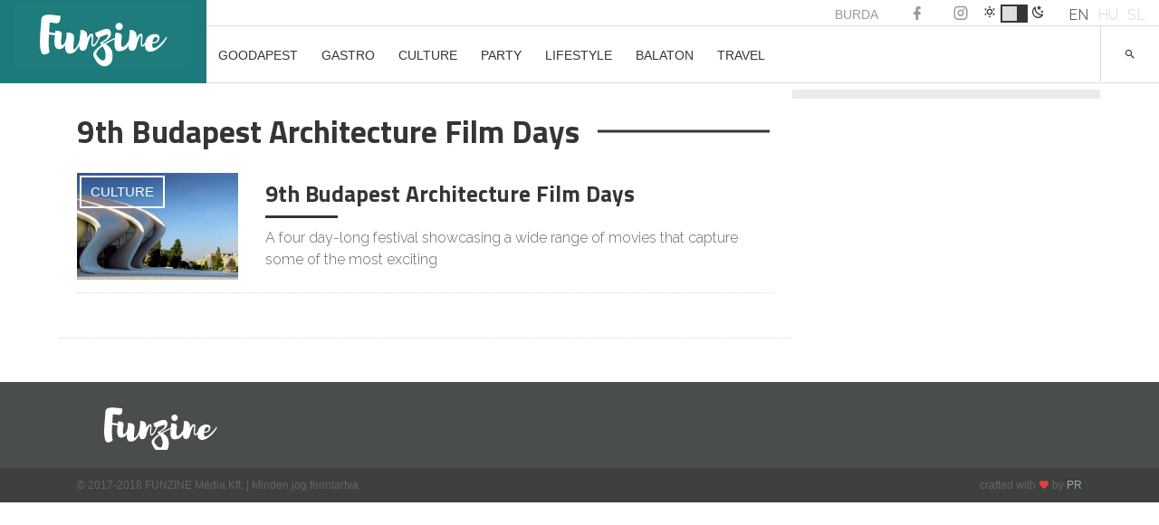

--- FILE ---
content_type: text/html; charset=utf-8
request_url: https://www.google.com/recaptcha/api2/aframe
body_size: 269
content:
<!DOCTYPE HTML><html><head><meta http-equiv="content-type" content="text/html; charset=UTF-8"></head><body><script nonce="oGyR3yFWE2HiIV3lBZ84QA">/** Anti-fraud and anti-abuse applications only. See google.com/recaptcha */ try{var clients={'sodar':'https://pagead2.googlesyndication.com/pagead/sodar?'};window.addEventListener("message",function(a){try{if(a.source===window.parent){var b=JSON.parse(a.data);var c=clients[b['id']];if(c){var d=document.createElement('img');d.src=c+b['params']+'&rc='+(localStorage.getItem("rc::a")?sessionStorage.getItem("rc::b"):"");window.document.body.appendChild(d);sessionStorage.setItem("rc::e",parseInt(sessionStorage.getItem("rc::e")||0)+1);localStorage.setItem("rc::h",'1768613499297');}}}catch(b){}});window.parent.postMessage("_grecaptcha_ready", "*");}catch(b){}</script></body></html>